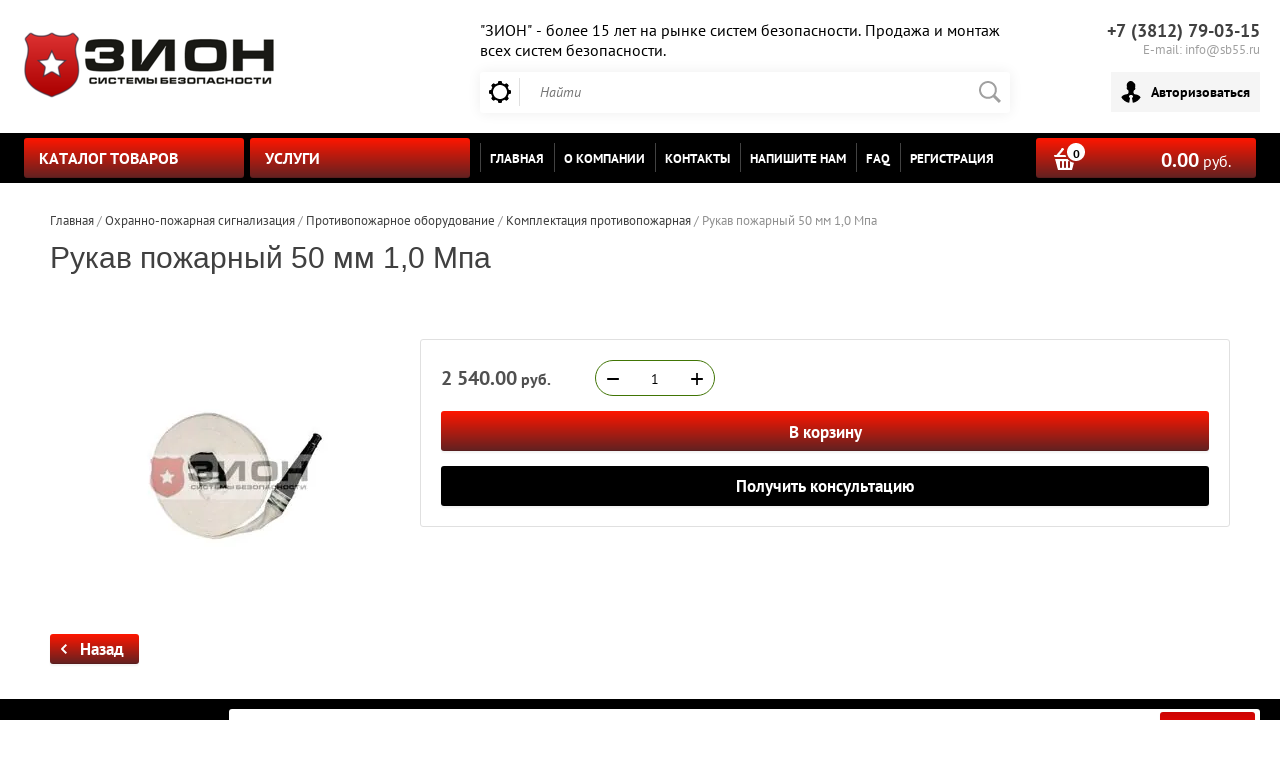

--- FILE ---
content_type: text/html; charset=utf-8
request_url: https://sb55.ru/rukav-pozharnyy-50-mm-1-0-mpa
body_size: 15988
content:

	<!doctype html><html lang="ru"><head><meta charset="utf-8"><meta name="robots" content="all"/><title>Купить рукав пожарный 50 мм 1,0 Мпа по самой низкой цене в магазине ЗИОН</title><meta name="description" content="Купить рукав пожарный 50 мм 1,0 Мпа по самой низкой цене в магазине ЗИОН. В нашем каталоге Вы можете найти цену и характеристики на рукав пожарный 50 мм 1,0 Мпа"><meta name="keywords" content="Рукав пожарный 50 мм 1,0 Мпа"><meta name="SKYPE_TOOLBAR" content="SKYPE_TOOLBAR_PARSER_COMPATIBLE"><meta name="viewport" content="width=device-width, initial-scale=1.0, maximum-scale=1.0, user-scalable=no"><meta name="format-detection" content="telephone=no"><meta http-equiv="x-rim-auto-match" content="none"><script src="/g/libs/jquery/1.10.2/jquery.min.js"></script>	<link rel="stylesheet" href="/g/css/styles_articles_tpl.css">
<meta name="yandex-verification" content="93b74d86980e30f6" />
<meta name="yandex-verification" content="24736eb7d329108e" />
<meta name="mailru-domain" content="WwNT4Ajl0KpsMVAr" />
<meta name="google-site-verification" content="H9zNnI0_1iQRgxHtkbNItvLUmoYAUp1Lcd1239wQm48" />
<meta name='wmail-verification' content='10efd828f700976ff8cf8541de338281' />
<meta name="cmsmagazine" content="86368d8963b4f0f96b434aafa426cd49" />

            <!-- 46b9544ffa2e5e73c3c971fe2ede35a5 -->
            <script src='/shared/s3/js/lang/ru.js'></script>
            <script src='/shared/s3/js/common.min.js'></script>
        <link rel='stylesheet' type='text/css' href='/shared/s3/css/calendar.css' /><link rel='stylesheet' type='text/css' href='/shared/highslide-4.1.13/highslide.min.css'/>
<script type='text/javascript' src='/shared/highslide-4.1.13/highslide-full.packed.js'></script>
<script type='text/javascript'>
hs.graphicsDir = '/shared/highslide-4.1.13/graphics/';
hs.outlineType = null;
hs.showCredits = false;
hs.lang={cssDirection:'ltr',loadingText:'Загрузка...',loadingTitle:'Кликните чтобы отменить',focusTitle:'Нажмите чтобы перенести вперёд',fullExpandTitle:'Увеличить',fullExpandText:'Полноэкранный',previousText:'Предыдущий',previousTitle:'Назад (стрелка влево)',nextText:'Далее',nextTitle:'Далее (стрелка вправо)',moveTitle:'Передвинуть',moveText:'Передвинуть',closeText:'Закрыть',closeTitle:'Закрыть (Esc)',resizeTitle:'Восстановить размер',playText:'Слайд-шоу',playTitle:'Слайд-шоу (пробел)',pauseText:'Пауза',pauseTitle:'Приостановить слайд-шоу (пробел)',number:'Изображение %1/%2',restoreTitle:'Нажмите чтобы посмотреть картинку, используйте мышь для перетаскивания. Используйте клавиши вперёд и назад'};</script>
<link rel="icon" href="/favicon.ico" type="image/x-icon">

<link rel='stylesheet' type='text/css' href='/t/images/__csspatch/2/patch.css'/>

<!--s3_require-->
<link rel="stylesheet" href="/g/basestyle/1.0.1/user/user.css" type="text/css"/>
<link rel="stylesheet" href="/g/basestyle/1.0.1/user/user.lightblue.css" type="text/css"/>
<script type="text/javascript" src="/g/basestyle/1.0.1/user/user.js" async></script>
<!--/s3_require-->
			
		
		
		
			<link rel="stylesheet" type="text/css" href="/g/shop2v2/default/css/theme.less.css">		
			<script type="text/javascript" src="/g/printme.js"></script>
		<script type="text/javascript" src="/g/shop2v2/default/js/tpl.js"></script>
		<script type="text/javascript" src="/g/shop2v2/default/js/baron.min.js"></script>
		
			<script type="text/javascript" src="/g/shop2v2/default/js/shop2.2.js"></script>
		
	<script type="text/javascript">shop2.init({"productRefs": [],"apiHash": {"getPromoProducts":"f38b367c13b674804c713e6ff46fc972","getSearchMatches":"872f74dee613a4ffc8ce2cd03afdf5ec","getFolderCustomFields":"5c1ac6f3e8486f8a6207f0016f1f0b6f","getProductListItem":"85147321a8ccb3db1a8dd90b1273bc2e","cartAddItem":"f1902f21773792531d032c37e86fd33f","cartRemoveItem":"d76ac6373f402025d6b8a09bcef86e3a","cartUpdate":"52fcf69a35e7e1d1c28c1eda7abee45f","cartRemoveCoupon":"57b7082eefbd63d5d8f3f5bbe518156d","cartAddCoupon":"858965768f847b6691bf61bb622ce2c5","deliveryCalc":"7437bb538f20d6043670809b06f45d44","printOrder":"3661cab757afaad9cd4ca8b1f49efaeb","cancelOrder":"4494a8c0a2a3ce395ff98ff7526b60e4","cancelOrderNotify":"e744643ea00e572354964ed57ff156a9","repeatOrder":"871e0174dcd3dead809f564016c0c7d1","paymentMethods":"7effa9f395f4e967f89c3a3fa749d484","compare":"8e62bfcfdb4e5d93a7b764c29d5a95b1"},"hash": null,"verId": 487638,"mode": "product","step": "","uri": "/shop","IMAGES_DIR": "/d/","my": {"list_picture_enlarge":true,"accessory":"\u0410\u043a\u0441\u0441\u0435\u0441\u0441\u0443\u0430\u0440\u044b","kit":"\u041d\u0430\u0431\u043e\u0440","recommend":"\u0420\u0435\u043a\u043e\u043c\u0435\u043d\u0434\u0443\u0435\u043c\u044b\u0435","similar":"\u041f\u043e\u0445\u043e\u0436\u0438\u0435","modification":"\u041c\u043e\u0434\u0438\u0444\u0438\u043a\u0430\u0446\u0438\u0438","unique_values":true,"pricelist_options_toggle":true,"special_alias":"\u0425\u0438\u0442 \u043f\u0440\u043e\u0434\u0430\u0436","preorder_alias":"\u041f\u043e\u0434 \u0437\u0430\u043a\u0430\u0437","search_range_max":"500000"},"shop2_cart_order_payments": 1,"cf_margin_price_enabled": 0,"maps_yandex_key":"","maps_google_key":""});</script>
<style type="text/css">.product-item-thumb {width: 200px;}.product-item-thumb .product-image, .product-item-simple .product-image {height: 200px;width: 200px;}.product-item-thumb .product-amount .amount-title {width: 104px;}.product-item-thumb .product-price {width: 150px;}.shop2-product .product-side-l {width: 276px;}.shop2-product .product-image {height: 276px;width: 276px;}.shop2-product .product-thumbnails li {width: 82px;height: 82px;}</style>
 <link rel="stylesheet" href="/t/v1465/images/theme1/theme.scss.css"><link rel="stylesheet" href="/t/v1465/images/dop_styles.scss.css"><!--[if lt IE 10]><script src="/g/libs/ie9-svg-gradient/0.0.1/ie9-svg-gradient.min.js"></script><script src="/g/libs/jquery-placeholder/2.0.7/jquery.placeholder.min.js"></script><script src="/g/libs/jquery-textshadow/0.0.1/jquery.textshadow.min.js"></script><script src="/g/s3/misc/ie/0.0.1/ie.js"></script><![endif]--><!--[if lt IE 9]><script src="/g/libs/html5shiv/html5.js"></script><![endif]--><script src="/g/libs/jquery-slick/1.9.0/slick.min.js"></script><link rel="stylesheet" href="/g/libs/jquery-slick/1.9.0/slick.css"><script src="/t/v1465/images/site.addons.js"></script><link rel="stylesheet" href="/t/v1465/images/site.addons.scss.css"><script src="/t/v1465/images/site.addons2.js"></script><link rel="stylesheet" href="/t/v1465/images/site.addons2.scss.css"><link rel="stylesheet" href="/t/v1465/images/site.shop.scss.css"></head><body class="sand"><div class="site-wrapper2"><div class="site-wrapper"><div class="user-block-wr"><div class="block-user">
	<div class="close-btn"></div>
	<div class="block-title">Мой кабинет</div>
	<div class="block-body">
					<form method="post" action="/user">
				<input type="hidden" name="mode" value="login">
				<div class="field name">
					<label class="field-title" for="login">Логин или e-mail:</label>
					<label class="input"><input type="text" name="login" id="login" tabindex="1" value=""></label>
				</div>
				<div class="field password clear-self">
					<label class="field-title" for="password">Пароль:</label>
					<label class="input"><input type="password" name="password" id="password" tabindex="2" value=""></label>
				</div>
				<button type="submit" class="btn-variant1">Войти</button>
				<div class="field links clear-self">
					<p class="forgot">
						<a href="/user/forgot_password">Забыли пароль?</a> : (
					</p>
					<p class="register">
						<a href="/user/register">Регистрация</a> : )
					</p>
				</div>
			<re-captcha data-captcha="recaptcha"
     data-name="captcha"
     data-sitekey="6LcYvrMcAAAAAKyGWWuW4bP1De41Cn7t3mIjHyNN"
     data-lang="ru"
     data-rsize="invisible"
     data-type="image"
     data-theme="light"></re-captcha></form>
			</div>
</div></div><div class="top-line-wr displayNone"><div class="top-line-in"><div class="top-block-menu-wr"><div class="top-block-menu-btn"><span></span></div><div class="top-block-in"><nav class="menu-top-wrap"><ul class="menu-top"><li style="display: none;"><a href="/nashi-uslugi-6" >НАШИ УСЛУГИ</a><ul class="level-2"><li><a href="https://sb55.ru/ustanovka-videonablyudeniya" >Видеонаблюдение</a><ul class="level-3"><li><a href="https://sb55.ru/ustanovka-videonablyudeniya" >Установка видеонаблюдения</a></li><li><a href="https://sb55.ru/obsluzhivaniye-videonablyudeniya" >Обслуживание видеонаблюдения</a></li></ul></li><li><a href="https://sb55.ru/ustanovka-pozharnoy-signalizatsii" >Пожарная сигнализация</a><ul class="level-3"><li><a href="https://sb55.ru/ustanovka-pozharnoy-signalizatsii" >Установка пожарной сигнализации</a></li><li><a href="https://sb55.ru/obsluzhivaniye-pozharnoy-signalizatsii" >Обслуживание пожарной сигнализации</a></li><li><a href="https://sb55.ru/proyektirovaniye-pozharnoy-signalizatsii" >Проектирование АПС и СОУЭ</a></li></ul></li><li><a href="https://sb55.ru/ustanovka-turniketov" >Установка турникетов</a></li><li><a href="https://sb55.ru/ustanovka-shlagbaumov" >Установка шлагбаумов</a></li><li><a href="https://sb55.ru/ustanovka-domofona" >Установка домофона</a></li></ul></li><li class="opened active"><a href="/" >Главная</a></li><li><a href="/o-kompanii" >О компании</a></li><li><a href="/kontakty" >Контакты</a></li><li><a href="/napishite-nam" >Напишите нам</a></li><li><a href="/faq" >FAQ</a></li><li><a href="/user" >Регистрация</a></li></ul></nav></div></div></div></div><header role="banner" class="site-header"><div class="header-in"><div class="company-block"><a class="comapany-logo" href="http://sb55.ru"  title="На главную страницу"><img src=/thumb/2/gljKyw8aghcJa41hMTjXUA/262r82/d/logotip.png alt="/"></a><div class="comapany-name-wr"><div class="comapany-name"></div></div></div><div class="header-right"><div class="company-contacts clear-self"><div class="top-phone-wr"><div class="top-phone"><div><a href="tel:+7 (3812) 79-03-15">+7 (3812) 79-03-15</a></div></div><div class="work-time">E-mail: info@sb55.ru</div></div><div class="header-edit-block-wr"><div class="header-edit-block--in"><p><span style="font-size: 12pt;">&quot;ЗИОН&quot; - более 15 лет на рынке систем безопасности. Продажа и монтаж всех систем безопасности.</span></p></div></div></div><div class="header-right-bot clear-self"><div class="search-block-wr"><div class="search-block-wr-btn"></div><div class="search-block">	
    
<div class="search-online-store">
	<div class="block-title"></div>

	<div class="block-body">
		<form class="dropdown" action="/shop/search" enctype="multipart/form-data">
			<input type="hidden" name="sort_by" value="">
			
			            <div class="row search_price range_slider_wrapper">
                <div class="row-title">Цена</div>
                <div class="range-title clear-self">
                    <div class="range-title-left">от</div>
                    <div class="range-title-right">до</div>
                </div>
                <div class="input_range_slider"></div>
                <div class="price_range clear-self">
                    <input name="s[price][min]" type="text" size="5" class="small low" value="0" />
                    <input name="s[price][max]" type="text" size="5" class="small hight" data-max="500000" data-step="0" value="500000" />
                </div>
            </div>
            
<!-- 							<div class="field dimension clear-self">
					<span class="field-title">Цена (руб.):</span><br>
					<label class="start">
						<span class="input"><input name="s[price][min]" placeholder="от" type="text" value=""></span>
					</label>
					<label class="end">
						<span class="input"><input name="s[price][max]" placeholder="до" type="text" value=""></span>
					</label>
				</div>
			 -->

							<div class="field text">
					<label class="field-title" for="s[name]">Название:</label><br>
					<label class="input"><input type="text" name="s[name]" id="s[name]" value=""></label>
				</div>
			
							<div class="field text">
					<label class="field-title" for="s[article">Артикул:</label><br>
					<label class="input"><input type="text" name="s[article]" id="s[article" value=""></label>
				</div>
			
							<div class="field text">
					<label class="field-title" for="search_text">Текст:</label><br>
					<label class="input"><input type="text" name="search_text" id="search_text"  value=""></label>
				</div>
						
							<div class="field select">
					<span class="field-title">Выберите категорию:</span><br>
					<select name="s[folder_id]" id="s[folder_id]">
						<option value="">Все</option>
																											                            <option value="168033809" >
	                                 Видеонаблюдение
	                            </option>
	                        														                            <option value="168034209" >
	                                &raquo; Камеры видеонаблюдения
	                            </option>
	                        														                            <option value="168037009" >
	                                &raquo; Видеорегистраторы
	                            </option>
	                        														                            <option value="168039409" >
	                                &raquo; Жесткие диски
	                            </option>
	                        														                            <option value="168058809" >
	                                &raquo; Коммутаторы
	                            </option>
	                        														                            <option value="168034009" >
	                                &raquo; Готовые комплекты систем видеонаблюдения
	                            </option>
	                        														                            <option value="168040009" >
	                                &raquo; Установка видеонаблюдения
	                            </option>
	                        														                            <option value="168039609" >
	                                 Охранно-пожарная сигнализация
	                            </option>
	                        														                            <option value="172968009" >
	                                &raquo; GSM-сигнализация
	                            </option>
	                        														                            <option value="172968209" >
	                                &raquo; Беспроводная пожарная сигнализация
	                            </option>
	                        														                            <option value="168045209" >
	                                &raquo; Противопожарное оборудование
	                            </option>
	                        														                            <option value="168045409" >
	                                &raquo;&raquo; Двери
	                            </option>
	                        														                            <option value="168045609" >
	                                &raquo;&raquo; Огнетушители
	                            </option>
	                        														                            <option value="168045809" >
	                                &raquo;&raquo; Шкафы пожарные
	                            </option>
	                        														                            <option value="168046009" >
	                                &raquo;&raquo; Пожарный инвентарь
	                            </option>
	                        														                            <option value="168718409" >
	                                &raquo;&raquo; Комплектация противопожарная
	                            </option>
	                        														                            <option value="168044009" >
	                                &raquo; Приборы контрольные
	                            </option>
	                        														                            <option value="168041609" >
	                                &raquo;&raquo; Пожарные приборы
	                            </option>
	                        														                            <option value="168044209" >
	                                &raquo;&raquo; Охранные приборы
	                            </option>
	                        														                            <option value="168041809" >
	                                &raquo;&raquo; Блоки индикации, клавиатуры, контроллеры
	                            </option>
	                        														                            <option value="168040409" >
	                                &raquo; Пожарные извещатели
	                            </option>
	                        														                            <option value="168040609" >
	                                &raquo;&raquo; Дымовые
	                            </option>
	                        														                            <option value="168040809" >
	                                &raquo;&raquo; Тепловые
	                            </option>
	                        														                            <option value="168041009" >
	                                &raquo;&raquo; Пламени
	                            </option>
	                        														                            <option value="168041209" >
	                                &raquo;&raquo; Ручные
	                            </option>
	                        														                            <option value="168041409" >
	                                &raquo;&raquo; Адресные
	                            </option>
	                        														                            <option value="168042009" >
	                                &raquo; Охранные извещатели
	                            </option>
	                        														                            <option value="168042209" >
	                                &raquo;&raquo; Магнитоконтактные
	                            </option>
	                        														                            <option value="168042409" >
	                                &raquo;&raquo; Движения (ИК)
	                            </option>
	                        														                            <option value="168042609" >
	                                &raquo;&raquo; Акустические
	                            </option>
	                        														                            <option value="168042809" >
	                                &raquo;&raquo; Радиоволновые
	                            </option>
	                        														                            <option value="168043009" >
	                                &raquo;&raquo; Комбинированные
	                            </option>
	                        														                            <option value="168061809" >
	                                &raquo;&raquo; Тревожные кнопки
	                            </option>
	                        														                            <option value="168062009" >
	                                &raquo;&raquo; Вибрационные
	                            </option>
	                        														                            <option value="168062209" >
	                                &raquo;&raquo; Адресные
	                            </option>
	                        														                            <option value="168043209" >
	                                &raquo; Оповещатели
	                            </option>
	                        														                            <option value="168043409" >
	                                &raquo;&raquo; Звуковые
	                            </option>
	                        														                            <option value="168043609" >
	                                &raquo;&raquo; Световые
	                            </option>
	                        														                            <option value="168043809" >
	                                &raquo;&raquo; Комбинированные
	                            </option>
	                        														                            <option value="168056209" >
	                                &raquo; Огнестойкий кабель
	                            </option>
	                        														                            <option value="168044409" >
	                                &raquo; Наши услуги
	                            </option>
	                        														                            <option value="168044609" >
	                                &raquo;&raquo; Монтаж пожарной сигнализации
	                            </option>
	                        														                            <option value="168044809" >
	                                &raquo;&raquo; Обслуживание сигнализации
	                            </option>
	                        														                            <option value="168045009" >
	                                &raquo;&raquo; Проектирование сигнализации
	                            </option>
	                        														                            <option value="168061409" >
	                                &raquo;&raquo; Монтаж охранной сигнализации
	                            </option>
	                        														                            <option value="168051209" >
	                                 Системы контроля доступа
	                            </option>
	                        														                            <option value="168051409" >
	                                &raquo; Учет рабочего времени
	                            </option>
	                        														                            <option value="168051609" >
	                                &raquo; Проход по картам
	                            </option>
	                        														                            <option value="168051809" >
	                                &raquo; Электрозамки
	                            </option>
	                        														                            <option value="168052009" >
	                                &raquo; Считыватели
	                            </option>
	                        														                            <option value="168052209" >
	                                &raquo; Кнопки выхода
	                            </option>
	                        														                            <option value="168052409" >
	                                &raquo; Дверные доводчики
	                            </option>
	                        														                            <option value="168052609" >
	                                &raquo; Контроллеры
	                            </option>
	                        														                            <option value="168052809" >
	                                &raquo; Ключи и карты
	                            </option>
	                        														                            <option value="168053009" >
	                                &raquo; Наши услуги
	                            </option>
	                        														                            <option value="168053209" >
	                                &raquo;&raquo; Установка электрозамков
	                            </option>
	                        														                            <option value="168053409" >
	                                &raquo;&raquo; Установка доводчиков
	                            </option>
	                        														                            <option value="168053609" >
	                                &raquo;&raquo; Установка СКУД
	                            </option>
	                        														                            <option value="272168609" >
	                                &raquo; Металлодетекторы
	                            </option>
	                        														                            <option value="168046209" >
	                                 Домофоны
	                            </option>
	                        														                            <option value="168046409" >
	                                &raquo; Видеодомофоны
	                            </option>
	                        														                            <option value="168046609" >
	                                &raquo; Аудиодомофоны
	                            </option>
	                        														                            <option value="168046809" >
	                                &raquo; Вызывные панели
	                            </option>
	                        														                            <option value="168047009" >
	                                &raquo; Ключи для домофонов
	                            </option>
	                        														                            <option value="168047209" >
	                                &raquo; Электрозамки
	                            </option>
	                        														                            <option value="168047409" >
	                                &raquo; Наши услуги
	                            </option>
	                        														                            <option value="168047609" >
	                                &raquo;&raquo; Установка домофона
	                            </option>
	                        														                            <option value="168047809" >
	                                &raquo;&raquo; Обслуживание домофона
	                            </option>
	                        														                            <option value="168048009" >
	                                 Турникеты
	                            </option>
	                        														                            <option value="168048209" >
	                                &raquo; Каталог турникетов
	                            </option>
	                        														                            <option value="168048409" >
	                                &raquo; Каталог калиток
	                            </option>
	                        														                            <option value="168048609" >
	                                &raquo; Каталог ограждений
	                            </option>
	                        														                            <option value="168049409" >
	                                &raquo; Установка турникетов
	                            </option>
	                        														                            <option value="168049609" >
	                                &raquo; Обслуживание турникетов
	                            </option>
	                        														                            <option value="168049809" >
	                                 Шлагбаумы
	                            </option>
	                        														                            <option value="168050009" >
	                                &raquo; Каталог шлагбаумов
	                            </option>
	                        														                            <option value="168050209" >
	                                &raquo; Стрелы для шлагбаумов
	                            </option>
	                        														                            <option value="168050409" >
	                                &raquo; Пульты для шлагбаумов и ворот
	                            </option>
	                        														                            <option value="168050609" >
	                                &raquo; Наши услуги
	                            </option>
	                        														                            <option value="168050809" >
	                                &raquo;&raquo; Установка шлагбаумов
	                            </option>
	                        														                            <option value="168051009" >
	                                &raquo;&raquo; Обслуживание шлагбаумов
	                            </option>
	                        											</select>
				</div>

				<div id="shop2_search_custom_fields"></div>
			
						
							<div class="field select">
					<span class="field-title">Производитель:</span><br>
					<select name="s[vendor_id]">
						<option value="">Все</option>          
	                    	                        <option value="15718009" >&quot;Электротехника и Автоматика&quot;</option>
	                    	                        <option value="44942309" >AccordTec</option>
	                    	                        <option value="17845609" >CARDDEX</option>
	                    	                        <option value="4988105" >HiWatch</option>
	                    	                        <option value="44941309" >IronLogic</option>
	                    	                        <option value="43302709" >OUBAO</option>
	                    	                        <option value="27250102" >PERCo</option>
	                    	                        <option value="15718209" >Polyvision</option>
	                    	                        <option value="31226102" >RUSGATE</option>
	                    	                        <option value="46695909" >SIGUR</option>
	                    	                        <option value="42841709" >SLINEX</option>
	                    	                        <option value="42500909" >Smartec</option>
	                    	                        <option value="40211109" >Space Technology</option>
	                    	                        <option value="26383509" >Tiandy</option>
	                    	                        <option value="23873809" >Блокпост</option>
	                    	                        <option value="4987505" >Болид</option>
	                    	                        <option value="42841109" >Даксис</option>
	                    	                        <option value="23877009" >Ира Инжиниринг</option>
	                    	                        <option value="26749102" >РОСТЕВРОСТРОЙ</option>
	                    	                        <option value="16495009" >Сибирский Арсенал</option>
	                    	                        <option value="46695709" >Эра новых технологий</option>
	                    					</select>
				</div>
						
											    <div class="field select">
				        <div class="field-title">Хит продаж:</div>
				            				            <select name="s[flags][56009]">
				            <option value="">Все</option>
				            <option value="1">да</option>
				            <option value="0">нет</option>
				        </select>
				    </div>
		    												    <div class="field select">
				        <div class="field-title">Новинка:</div>
				            				            <select name="s[flags][2]">
				            <option value="">Все</option>
				            <option value="1">да</option>
				            <option value="0">нет</option>
				        </select>
				    </div>
		    												    <div class="field select">
				        <div class="field-title">Спецпредложение:</div>
				            				            <select name="s[flags][1]">
				            <option value="">Все</option>
				            <option value="1">да</option>
				            <option value="0">нет</option>
				        </select>
				    </div>
		    				
							<div class="field select">
					<span class="field-title">Результатов на странице:</span>
					<select name="s[products_per_page]">
									            				            				            <option value="5">5</option>
			            				            				            <option value="20" selected="selected">20</option>
			            				            				            <option value="35">35</option>
			            				            				            <option value="50">50</option>
			            				            				            <option value="65">65</option>
			            				            				            <option value="80">80</option>
			            				            				            <option value="95">95</option>
			            					</select>
				</div>
			
			<div class="submit">
				<button type="submit" class="search-btn btn-variant1">Найти</button>
			</div>
		<re-captcha data-captcha="recaptcha"
     data-name="captcha"
     data-sitekey="6LcYvrMcAAAAAKyGWWuW4bP1De41Cn7t3mIjHyNN"
     data-lang="ru"
     data-rsize="invisible"
     data-type="image"
     data-theme="light"></re-captcha></form>
	</div>
</div><!-- Search Form --><form action="/search" method="get" class="site-search-form clear-self"><div class="close-btn"></div><input type="text" class="search-text" name="search" onBlur="this.placeholder=this.placeholder==''?'Найти':this.placeholder" onFocus="this.placeholder=this.placeholder=='Найти'?'':this.placeholder;" placeholder="Найти" /><input type="submit" class="search-but" value=""/><re-captcha data-captcha="recaptcha"
     data-name="captcha"
     data-sitekey="6LcYvrMcAAAAAKyGWWuW4bP1De41Cn7t3mIjHyNN"
     data-lang="ru"
     data-rsize="invisible"
     data-type="image"
     data-theme="light"></re-captcha></form></div></div><div class="user-block-btn">Авторизоваться</div></div></div></div></header> <!-- .site-header --><div class="folders-line-wr"><div class="folders-line-in clear-self"><div class="folder-block-wr"><div class="folder-btn btn-variant1">Каталог товаров</div><nav class="menu-kat-wrap desktop"><ul class="menu-kategor"><li><a  href="/videonablyudeniye"  class="has_sublayer"><span class="folder-ico "><img src=/thumb/2/gZQOc48lGDLilSGlut2L2Q/30r30/d/ikonka_512_videokamera_2.png alt="/"></span><span>Видеонаблюдение</span></a><ul><li><a  href="/kamery-videonablyudeniya"> Камеры видеонаблюдения</a></li><li><a  href="/videoregistratory"> Видеорегистраторы</a></li><li><a  href="/zhestkiy-disk-dlya-videonablyudeniya"> Жесткие диски</a></li><li><a  href="/kommutatory"> Коммутаторы</a></li><li><a  href="/gotovyye-komplekty-videonablyudeniya"> Готовые комплекты систем видеонаблюдения</a></li><li><a  href="/ustanovka-videonablyudeniya"> Установка видеонаблюдения</a></li></ul></li><li><a  href="/okhranno-pozharnaya-signalizatsiya"  class="has_sublayer"><span class="folder-ico "><img src=/thumb/2/wAXIro0xK6ZeZWQQKF7mrQ/30r30/d/ikonka_512_pozh_oborudovaniye.png alt="/"></span><span>Охранно-пожарная сигнализация</span></a><ul><li><a  href="/gsm-signalizatsiya"> GSM-сигнализация</a></li><li><a  href="/besprovodnaya-pozharnaya-signalizatsiya"> Беспроводная пожарная сигнализация</a></li><li><a  href="/protivopozharnoye-oborudovaniye"> Противопожарное оборудование</a><ul><li><a  href="/protivopozharnyye-dveri"> Двери</a></li><li><a  href="/ognetushiteli"> Огнетушители</a></li><li><a  href="/shkafy-pozharnyye"> Шкафы пожарные</a></li><li><a  href="/pozharnyy-inventar"> Пожарный инвентарь</a></li><li><a  href="/komplektatsiya-protivopozharnaya"> Комплектация противопожарная</a></li></ul></li><li><a  href="/pribory-kontrolnyye"> Приборы контрольные</a><ul><li><a  href="/pozharnyye-pribory"> Пожарные приборы</a></li><li><a  href="/okhrannyye-pribory"> Охранные приборы</a></li><li><a  href="/vspomogatelnyye-pribory"> Блоки индикации, клавиатуры, контроллеры</a></li></ul></li><li><a  href="/pozharnyye-izveshchateli"> Пожарные извещатели</a><ul><li><a  href="/dymovyye"> Дымовые</a></li><li><a  href="/teplovyye"> Тепловые</a></li><li><a  href="/plameni"> Пламени</a></li><li><a  href="/ruchnyye"> Ручные</a></li><li><a  href="/adresnyye"> Адресные</a></li></ul></li><li><a  href="/okhrannyye-izveshchateli"> Охранные извещатели</a><ul><li><a  href="/magnitokontaktnyye"> Магнитоконтактные</a></li><li><a  href="/datchik-dvizheniya"> Движения (ИК)</a></li><li><a  href="/akusticheskiye-datchiki"> Акустические</a></li><li><a  href="/radiovolnovyye-datchiki"> Радиоволновые</a></li><li><a  href="/kombinirovannyye-datchiki"> Комбинированные</a></li><li><a  href="/trevozhnyye-knopki"> Тревожные кнопки</a></li><li><a  href="/vibratsionnyye-izveshchateli"> Вибрационные</a></li><li><a  href="/adresnyye-okhrannyye-izveshchateli"> Адресные</a></li></ul></li><li><a  href="/opoveshchateli"> Оповещатели</a><ul><li><a  href="/zvukovyye-opoveshchateli"> Звуковые</a></li><li><a  href="/svetovyye-opoveshchateli"> Световые</a></li><li><a  href="/kombinirovannyye-opoveshchateli"> Комбинированные</a></li></ul></li><li><a  href="/kabel-dlya-signalizatsii"> Огнестойкий кабель</a></li><li><a  href="/nashi-uslugi-1"> Наши услуги</a><ul><li><a  href="/ustanovka-pozharnoy-signalizatsii"> Монтаж пожарной сигнализации</a></li><li><a  href="/obsluzhivaniye-pozharnoy-signalizatsii"> Обслуживание сигнализации</a></li><li><a  href="/proyektirovaniye-pozharnoy-signalizatsii"> Проектирование сигнализации</a></li><li><a  href="/montazh-okhrannoy-signalizatsii"> Монтаж охранной сигнализации</a></li></ul></li></ul></li><li><a  href="/sistemy-kontrolya-dostupa"  class="has_sublayer"><span class="folder-ico "><img src=/thumb/2/KgPezNx19Qv6Vp-8pAq89w/30r30/d/ikonka_512_skud_3.png alt="/"></span><span>Системы контроля доступа</span></a><ul><li><a  href="/uchet-rabochego-vremeni"> Учет рабочего времени</a></li><li><a  href="/prokhod-po-kartam"> Проход по картам</a></li><li><a  href="/elektrozamki-1"> Электрозамки</a></li><li><a  href="/schityvateli"> Считыватели</a></li><li><a  href="/knopki-vykhoda"> Кнопки выхода</a></li><li><a  href="/dvernyye-dovodchiki"> Дверные доводчики</a></li><li><a  href="/kontrollery"> Контроллеры</a></li><li><a  href="/klyuchi-i-karty"> Ключи и карты</a></li><li><a  href="/nashi-uslugi-5"> Наши услуги</a><ul><li><a  href="/ustanovka-elektrozamkov"> Установка электрозамков</a></li><li><a  href="/ustanovka-dovodchikov"> Установка доводчиков</a></li><li><a  href="/ustanovka-skud"> Установка СКУД</a></li></ul></li><li><a  href="/metallodetektory"> Металлодетекторы</a></li></ul></li><li><a  href="/domofony"  class="has_sublayer"><span class="folder-ico "><img src=/thumb/2/c6Dh5aUa-mkiJsNVRu3jrA/30r30/d/ikonka_512.png alt="/"></span><span>Домофоны</span></a><ul><li><a  href="/videodomofony"> Видеодомофоны</a></li><li><a  href="/audiodomofony"> Аудиодомофоны</a></li><li><a  href="/vyzyvnyye-paneli"> Вызывные панели</a></li><li><a  href="/klyuchi-dlya-domofonov"> Ключи для домофонов</a></li><li><a  href="/elektrozamki"> Электрозамки</a></li><li><a  href="/nashi-uslugi-2"> Наши услуги</a><ul><li><a  href="/ustanovka-domofona"> Установка домофона</a></li><li><a  href="/obsluzhivaniye-domofona"> Обслуживание домофона</a></li></ul></li></ul></li><li><a  href="/turnikety"  class="has_sublayer"><span class="folder-ico "><img src=/thumb/2/MPUzDevOTOYY1mU7TbvMiw/30r30/d/ikonka_512_turniket.png alt="/"></span><span>Турникеты</span></a><ul><li><a  href="/katalog-turniketov"> Каталог турникетов</a></li><li><a  href="/katalog-kalitok"> Каталог калиток</a></li><li><a  href="/katalog-ograzhdeniy"> Каталог ограждений</a></li><li><a  href="/ustanovka-turniketov"> Установка турникетов</a></li><li><a  href="/obsluzhivaniye-turniketov"> Обслуживание турникетов</a></li></ul></li><li><a  href="/shlagbaumy"  class="has_sublayer"><span class="folder-ico "><img src=/thumb/2/aa-DlOEuqvaqIJ4Yfla4oA/30r30/d/ikonka_512_shlagbaum.png alt="/"></span><span>Шлагбаумы</span></a><ul><li><a  href="/katalog-shlagbaumov"> Каталог шлагбаумов</a></li><li><a  href="/strely-dlya-shlagbaumov"> Стрелы для шлагбаумов</a></li><li><a  href="/pulty-dlya-shlagbaumov"> Пульты для шлагбаумов и ворот</a></li><li><a  href="/nashi-uslugi-4"> Наши услуги</a><ul><li><a  href="/ustanovka-shlagbaumov"> Установка шлагбаумов</a></li><li><a  href="/obsluzhivaniye-shlagbaumov"> Обслуживание шлагбаумов</a></li></ul></li></ul></li></ul></ul></nav></div><div class="folder-block-wr2"><div class="folder-btn2 btn-variant1">Услуги</div><nav class="menu-kat-wrap2 desktop"><ul class="menu-kategor2"><li><a href="https://sb55.ru/ustanovka-videonablyudeniya"  class="has_sublayer">Видеонаблюдение</a><ul class="level-3"><li><a href="https://sb55.ru/ustanovka-videonablyudeniya" >Установка видеонаблюдения</a></li><li><a href="https://sb55.ru/obsluzhivaniye-videonablyudeniya" >Обслуживание видеонаблюдения</a></li></ul></li><li><a href="https://sb55.ru/ustanovka-pozharnoy-signalizatsii"  class="has_sublayer">Пожарная сигнализация</a><ul class="level-3"><li><a href="https://sb55.ru/ustanovka-pozharnoy-signalizatsii" >Установка пожарной сигнализации</a></li><li><a href="https://sb55.ru/obsluzhivaniye-pozharnoy-signalizatsii" >Обслуживание пожарной сигнализации</a></li><li><a href="https://sb55.ru/proyektirovaniye-pozharnoy-signalizatsii" >Проектирование АПС и СОУЭ</a></li></ul></li><li><a href="https://sb55.ru/ustanovka-turniketov" >Установка турникетов</a></li><li><a href="https://sb55.ru/ustanovka-shlagbaumov" >Установка шлагбаумов</a></li><li><a href="https://sb55.ru/ustanovka-domofona" >Установка домофона</a></li></ul></nav></div><nav class="menu-top-wrap"><ul class="menu-top"><li style="display: none;"><a href="/nashi-uslugi-6" >НАШИ УСЛУГИ</a><ul class="level-2"><li><a href="https://sb55.ru/ustanovka-videonablyudeniya" >Видеонаблюдение</a><ul class="level-3"><li><a href="https://sb55.ru/ustanovka-videonablyudeniya" >Установка видеонаблюдения</a></li><li><a href="https://sb55.ru/obsluzhivaniye-videonablyudeniya" >Обслуживание видеонаблюдения</a></li></ul></li><li><a href="https://sb55.ru/ustanovka-pozharnoy-signalizatsii" >Пожарная сигнализация</a><ul class="level-3"><li><a href="https://sb55.ru/ustanovka-pozharnoy-signalizatsii" >Установка пожарной сигнализации</a></li><li><a href="https://sb55.ru/obsluzhivaniye-pozharnoy-signalizatsii" >Обслуживание пожарной сигнализации</a></li><li><a href="https://sb55.ru/proyektirovaniye-pozharnoy-signalizatsii" >Проектирование АПС и СОУЭ</a></li></ul></li><li><a href="https://sb55.ru/ustanovka-turniketov" >Установка турникетов</a></li><li><a href="https://sb55.ru/ustanovka-shlagbaumov" >Установка шлагбаумов</a></li><li><a href="https://sb55.ru/ustanovka-domofona" >Установка домофона</a></li></ul></li><li class="opened active"><a href="/" >Главная</a></li><li><a href="/o-kompanii" >О компании</a></li><li><a href="/kontakty" >Контакты</a></li><li><a href="/napishite-nam" >Напишите нам</a></li><li><a href="/faq" >FAQ</a></li><li><a href="/user" >Регистрация</a></li></ul></nav><div id="shop2-cart-preview" class="cart-block-wr">
	<a href="/shop/cart" class="cart-block btn-variant1">
		<div class="cart-total-amount">
			<span>0</span>
		</div>
		<div class="cart-total-sum"><strong>0.00</strong> руб.</div>
	</a>
</div></div></div><div class="folder-mobile-wr"><div class="left-nav-inner mobile"><div class="left-categor-title">Каталог товаров</div><div class="waSlideCateg-nav"><ul class="left-categor"><li class="sublevel i-am-menu-item"><a class="has_sublayer" href="/videonablyudeniye"><span class="folder-ico "><img src=/thumb/2/gZQOc48lGDLilSGlut2L2Q/30r30/d/ikonka_512_videokamera_2.png alt="/"></span><span>Видеонаблюдение</span></a><ul><li class="parent-item"><a href="/videonablyudeniye">Видеонаблюдение</a> <span class="close-menu"></span></li><li ><a href="/kamery-videonablyudeniya">Камеры видеонаблюдения</a></li><li ><a href="/videoregistratory">Видеорегистраторы</a></li><li ><a href="/zhestkiy-disk-dlya-videonablyudeniya">Жесткие диски</a></li><li ><a href="/kommutatory">Коммутаторы</a></li><li ><a href="/gotovyye-komplekty-videonablyudeniya">Готовые комплекты систем видеонаблюдения</a></li><li ><a href="/ustanovka-videonablyudeniya">Установка видеонаблюдения</a></li></ul></li><li class="sublevel i-am-menu-item"><a class="has_sublayer" href="/okhranno-pozharnaya-signalizatsiya"><span class="folder-ico "><img src=/thumb/2/wAXIro0xK6ZeZWQQKF7mrQ/30r30/d/ikonka_512_pozh_oborudovaniye.png alt="/"></span><span>Охранно-пожарная сигнализация</span></a><ul><li class="parent-item"><a href="/okhranno-pozharnaya-signalizatsiya">Охранно-пожарная сигнализация</a> <span class="close-menu"></span></li><li ><a href="/gsm-signalizatsiya">GSM-сигнализация</a></li><li ><a href="/besprovodnaya-pozharnaya-signalizatsiya">Беспроводная пожарная сигнализация</a></li><li class="sublevel i-am-menu-item"><a class="has_sublayer" href="/protivopozharnoye-oborudovaniye">Противопожарное оборудование</a><ul><li class="parent-item"><a href="/protivopozharnoye-oborudovaniye">Противопожарное оборудование</a> <span class="close-menu"></span></li><li ><a href="/protivopozharnyye-dveri">Двери</a></li><li ><a href="/ognetushiteli">Огнетушители</a></li><li ><a href="/shkafy-pozharnyye">Шкафы пожарные</a></li><li ><a href="/pozharnyy-inventar">Пожарный инвентарь</a></li><li ><a href="/komplektatsiya-protivopozharnaya">Комплектация противопожарная</a></li></ul></li><li class="sublevel i-am-menu-item"><a class="has_sublayer" href="/pribory-kontrolnyye">Приборы контрольные</a><ul><li class="parent-item"><a href="/pribory-kontrolnyye">Приборы контрольные</a> <span class="close-menu"></span></li><li ><a href="/pozharnyye-pribory">Пожарные приборы</a></li><li ><a href="/okhrannyye-pribory">Охранные приборы</a></li><li ><a href="/vspomogatelnyye-pribory">Блоки индикации, клавиатуры, контроллеры</a></li></ul></li><li class="sublevel i-am-menu-item"><a class="has_sublayer" href="/pozharnyye-izveshchateli">Пожарные извещатели</a><ul><li class="parent-item"><a href="/pozharnyye-izveshchateli">Пожарные извещатели</a> <span class="close-menu"></span></li><li ><a href="/dymovyye">Дымовые</a></li><li ><a href="/teplovyye">Тепловые</a></li><li ><a href="/plameni">Пламени</a></li><li ><a href="/ruchnyye">Ручные</a></li><li ><a href="/adresnyye">Адресные</a></li></ul></li><li class="sublevel i-am-menu-item"><a class="has_sublayer" href="/okhrannyye-izveshchateli">Охранные извещатели</a><ul><li class="parent-item"><a href="/okhrannyye-izveshchateli">Охранные извещатели</a> <span class="close-menu"></span></li><li ><a href="/magnitokontaktnyye">Магнитоконтактные</a></li><li ><a href="/datchik-dvizheniya">Движения (ИК)</a></li><li ><a href="/akusticheskiye-datchiki">Акустические</a></li><li ><a href="/radiovolnovyye-datchiki">Радиоволновые</a></li><li ><a href="/kombinirovannyye-datchiki">Комбинированные</a></li><li ><a href="/trevozhnyye-knopki">Тревожные кнопки</a></li><li ><a href="/vibratsionnyye-izveshchateli">Вибрационные</a></li><li ><a href="/adresnyye-okhrannyye-izveshchateli">Адресные</a></li></ul></li><li class="sublevel i-am-menu-item"><a class="has_sublayer" href="/opoveshchateli">Оповещатели</a><ul><li class="parent-item"><a href="/opoveshchateli">Оповещатели</a> <span class="close-menu"></span></li><li ><a href="/zvukovyye-opoveshchateli">Звуковые</a></li><li ><a href="/svetovyye-opoveshchateli">Световые</a></li><li ><a href="/kombinirovannyye-opoveshchateli">Комбинированные</a></li></ul></li><li ><a href="/kabel-dlya-signalizatsii">Огнестойкий кабель</a></li><li class="sublevel i-am-menu-item"><a class="has_sublayer" href="/nashi-uslugi-1">Наши услуги</a><ul><li class="parent-item"><a href="/nashi-uslugi-1">Наши услуги</a> <span class="close-menu"></span></li><li ><a href="/ustanovka-pozharnoy-signalizatsii">Монтаж пожарной сигнализации</a></li><li ><a href="/obsluzhivaniye-pozharnoy-signalizatsii">Обслуживание сигнализации</a></li><li ><a href="/proyektirovaniye-pozharnoy-signalizatsii">Проектирование сигнализации</a></li><li ><a href="/montazh-okhrannoy-signalizatsii">Монтаж охранной сигнализации</a></li></ul></li></ul></li><li class="sublevel i-am-menu-item"><a class="has_sublayer" href="/sistemy-kontrolya-dostupa"><span class="folder-ico "><img src=/thumb/2/KgPezNx19Qv6Vp-8pAq89w/30r30/d/ikonka_512_skud_3.png alt="/"></span><span>Системы контроля доступа</span></a><ul><li class="parent-item"><a href="/sistemy-kontrolya-dostupa">Системы контроля доступа</a> <span class="close-menu"></span></li><li ><a href="/uchet-rabochego-vremeni">Учет рабочего времени</a></li><li ><a href="/prokhod-po-kartam">Проход по картам</a></li><li ><a href="/elektrozamki-1">Электрозамки</a></li><li ><a href="/schityvateli">Считыватели</a></li><li ><a href="/knopki-vykhoda">Кнопки выхода</a></li><li ><a href="/dvernyye-dovodchiki">Дверные доводчики</a></li><li ><a href="/kontrollery">Контроллеры</a></li><li ><a href="/klyuchi-i-karty">Ключи и карты</a></li><li class="sublevel i-am-menu-item"><a class="has_sublayer" href="/nashi-uslugi-5">Наши услуги</a><ul><li class="parent-item"><a href="/nashi-uslugi-5">Наши услуги</a> <span class="close-menu"></span></li><li ><a href="/ustanovka-elektrozamkov">Установка электрозамков</a></li><li ><a href="/ustanovka-dovodchikov">Установка доводчиков</a></li><li ><a href="/ustanovka-skud">Установка СКУД</a></li></ul></li><li ><a href="/metallodetektory">Металлодетекторы</a></li></ul></li><li class="sublevel i-am-menu-item"><a class="has_sublayer" href="/domofony"><span class="folder-ico "><img src=/thumb/2/c6Dh5aUa-mkiJsNVRu3jrA/30r30/d/ikonka_512.png alt="/"></span><span>Домофоны</span></a><ul><li class="parent-item"><a href="/domofony">Домофоны</a> <span class="close-menu"></span></li><li ><a href="/videodomofony">Видеодомофоны</a></li><li ><a href="/audiodomofony">Аудиодомофоны</a></li><li ><a href="/vyzyvnyye-paneli">Вызывные панели</a></li><li ><a href="/klyuchi-dlya-domofonov">Ключи для домофонов</a></li><li ><a href="/elektrozamki">Электрозамки</a></li><li class="sublevel i-am-menu-item"><a class="has_sublayer" href="/nashi-uslugi-2">Наши услуги</a><ul><li class="parent-item"><a href="/nashi-uslugi-2">Наши услуги</a> <span class="close-menu"></span></li><li ><a href="/ustanovka-domofona">Установка домофона</a></li><li ><a href="/obsluzhivaniye-domofona">Обслуживание домофона</a></li></ul></li></ul></li><li class="sublevel i-am-menu-item"><a class="has_sublayer" href="/turnikety"><span class="folder-ico "><img src=/thumb/2/MPUzDevOTOYY1mU7TbvMiw/30r30/d/ikonka_512_turniket.png alt="/"></span><span>Турникеты</span></a><ul><li class="parent-item"><a href="/turnikety">Турникеты</a> <span class="close-menu"></span></li><li ><a href="/katalog-turniketov">Каталог турникетов</a></li><li ><a href="/katalog-kalitok">Каталог калиток</a></li><li ><a href="/katalog-ograzhdeniy">Каталог ограждений</a></li><li ><a href="/ustanovka-turniketov">Установка турникетов</a></li><li ><a href="/obsluzhivaniye-turniketov">Обслуживание турникетов</a></li></ul></li><li class="sublevel i-am-menu-item"><a class="has_sublayer" href="/shlagbaumy"><span class="folder-ico "><img src=/thumb/2/aa-DlOEuqvaqIJ4Yfla4oA/30r30/d/ikonka_512_shlagbaum.png alt="/"></span><span>Шлагбаумы</span></a><ul><li class="parent-item"><a href="/shlagbaumy">Шлагбаумы</a> <span class="close-menu"></span></li><li class="sublevel i-am-menu-item"><a class="has_sublayer" href="/katalog-shlagbaumov">Каталог шлагбаумов</a></li><li ><a href="/strely-dlya-shlagbaumov">Стрелы для шлагбаумов</a></li><li ><a href="/pulty-dlya-shlagbaumov">Пульты для шлагбаумов и ворот</a></li><li class="sublevel i-am-menu-item"><a class="has_sublayer" href="/nashi-uslugi-4">Наши услуги</a><ul><li class="parent-item"><a href="/nashi-uslugi-4">Наши услуги</a> <span class="close-menu"></span></li><li ><a href="/ustanovka-shlagbaumov">Установка шлагбаумов</a></li><li ><a href="/obsluzhivaniye-shlagbaumov">Обслуживание шлагбаумов</a></li></ul></li></ul></li></ul></div></div></div><div class="folder-mobile-wr2"><div class="left-nav-inner mobile"><div class="left-categor-title2">Услуги</div><div class="waSlideCateg-nav2"><ul class="left-categor"><li class="sublevel"><a href="https://sb55.ru/ustanovka-videonablyudeniya"  class="has_sublayer">Видеонаблюдение</a><ul class="level-3"><li><a href="https://sb55.ru/ustanovka-videonablyudeniya" >Установка видеонаблюдения</a></li><li><a href="https://sb55.ru/obsluzhivaniye-videonablyudeniya" >Обслуживание видеонаблюдения</a></li></ul></li><li class="sublevel"><a href="https://sb55.ru/ustanovka-pozharnoy-signalizatsii"  class="has_sublayer">Пожарная сигнализация</a><ul class="level-3"><li><a href="https://sb55.ru/ustanovka-pozharnoy-signalizatsii" >Установка пожарной сигнализации</a></li><li><a href="https://sb55.ru/obsluzhivaniye-pozharnoy-signalizatsii" >Обслуживание пожарной сигнализации</a></li><li><a href="https://sb55.ru/proyektirovaniye-pozharnoy-signalizatsii" >Проектирование АПС и СОУЭ</a></li></ul></li><li><a href="https://sb55.ru/ustanovka-turniketov" >Установка турникетов</a></li><li><a href="https://sb55.ru/ustanovka-shlagbaumov" >Установка шлагбаумов</a></li><li><a href="https://sb55.ru/ustanovka-domofona" >Установка домофона</a></li></ul></div></div></div><div class="site-container"><aside role="complementary" class="site-sidebar right site-sidebar-slider"></aside> <!-- .site-sidebar.right --><main role="main" class="site-main"><div class="site-main__inner " style="margin-left: 0; padding-left: 0; "><div class="path-wrapper"><div itemscope="" itemtype="http://schema.org/BreadcrumbList" class="site-path"><span itemscope="" itemprop="itemListElement" itemtype="http://schema.org/ListItem"><a itemprop="item" href="/"><span itemprop="name"><span>Главная</span></span><meta itemprop="position" content="1"></a></span> / <span itemscope="" itemprop="itemListElement" itemtype="http://schema.org/ListItem"><a itemprop="item" href="/okhranno-pozharnaya-signalizatsiya"><span itemprop="name"><span>Охранно-пожарная сигнализация</span></span><meta itemprop="position" content="2"></a></span> / <span itemscope="" itemprop="itemListElement" itemtype="http://schema.org/ListItem"><a itemprop="item" href="/protivopozharnoye-oborudovaniye"><span itemprop="name"><span>Противопожарное оборудование</span></span><meta itemprop="position" content="3"></a></span> / <span itemscope="" itemprop="itemListElement" itemtype="http://schema.org/ListItem"><a itemprop="item" href="/komplektatsiya-protivopozharnaya"><span itemprop="name"><span>Комплектация противопожарная</span></span><meta itemprop="position" content="4"></a></span> / <span>Рукав пожарный 50 мм 1,0 Мпа</span></div></div><h1>Рукав пожарный 50 мм 1,0 Мпа</h1>
					
										<link rel="stylesheet" href="/t/v1465/images/k72.css" />
					<div class="shop-categor-list">
						<br clear="all">					</div>
										<link rel="stylesheet" href="/t/v1465/images/opn_styles.scss.css">
					
	<div class="shop2-cookies-disabled shop2-warning hide"></div>
	
	
	
		
							
			
							
			
							
			
		
					<div class="shop2-product-mode-wr">
	<form 
		method="post" 
		action="/shop?mode=cart&amp;action=add" 
		accept-charset="utf-8"
		class="product-shop2 clear-self">

		<input type="hidden" name="kind_id" value="2021590809"/>
		<input type="hidden" name="product_id" value="1724268609"/>
		<input type="hidden" name="meta" value='null'/>
		
		<div class="product-l-side-wr">
			<div class="product-l-side">
	            				<div class="product-image" title="Рукав пожарный 50 мм 1,0 Мпа">
						               <a href="/d/rukav-pozharnyy-50-mm-16-mpa-s-gr-50.jpg" onclick="return hs.expand(this, {slideshowGroup: 'gr1'})">
	                  <img src="/thumb/2/lgTGu8qp28YXFPv-w-i14w/276r276/d/rukav-pozharnyy-50-mm-16-mpa-s-gr-50.jpg" alt="Рукав пожарный 50 мм 1,0 Мпа" title="Рукав пожарный 50 мм 1,0 Мпа в магазине ЗИОН"/>
	                </a>
	                	                		                            </div>
			</div>
		</div>
		<div class="product-r-side">
			<div class="product-r-side-in">		
				
				<div class="details-product">
		            
					
 
		
	
					<div class="view-all-param displayNone" data-show="Посмотреть все параметры" data-hide="Свернуть">Посмотреть все параметры</div>
				</div>
									<div class="add-form">
						<div class="price-product">
								<div class="price-current">
		<strong>2&nbsp;540.00</strong> руб.			</div>
								
						</div>
						
						
				
	<div class="product-amount">
					<div class="amount-title">Количество:</div>
							<div class="shop2-product-amount">
				<button type="button" class="amount-minus">&#8722;</button><input type="text" name="amount" data-kind="2021590809"  data-min="1" data-multiplicity="" maxlength="4" value="1" /><button type="button" class="amount-plus">&#43;</button>
			</div>
						</div>

					</div>
					<div class="product-btn">
						
			<button class="shop2-product-btn btn-variant2 type-3 buy" type="submit">
			<span>В корзину</span>
		</button>
	

<input type="hidden" value="Рукав пожарный 50 мм 1,0 Мпа" name="product_name" />
<input type="hidden" value="https://sb55.ru/rukav-pozharnyy-50-mm-1-0-mpa" name="product_link" />
								                <div class="buy-one-click"><a class="shop2-btn" href="#"><span>Получить консультацию</span></a></div>
		                					</div>
					
							</div>
					</div>
	<re-captcha data-captcha="recaptcha"
     data-name="captcha"
     data-sitekey="6LcYvrMcAAAAAKyGWWuW4bP1De41Cn7t3mIjHyNN"
     data-lang="ru"
     data-rsize="invisible"
     data-type="image"
     data-theme="light"></re-captcha></form><!-- Product -->
		



</div>
<div class="collection-wrap">
		
</div>
<div class="buy-one-click-form-wr">
	<div class="buy-one-click-form-in">
        <div class="close-btn"></div><div class="tpl-anketa" data-api-url="/-/x-api/v1/public/?method=form/postform&param[form_id]=4137609&param[tpl]=db:form.minimal.tpl" data-api-type="form">
	<div class="title">Получить консультацию</div>				<form method="post" action="/">
		<input type="hidden" name="form_id" value="db:form.minimal.tpl">
		<input type="hidden" name="tpl" value="db:form.minimal.tpl">
		<input type="hidden" name="placeholdered_fields" value="">
									        <div class="tpl-field type-text">
	          	          <div class="field-value">
	          		            	<input type="hidden" size="30" maxlength="100" value="3.23.85.24" name="d[0]" />
	            	            	          </div>
	        </div>
	        						        <div class="tpl-field type-text">
	          	          <div class="field-value">
	          		            	<input type="hidden" size="30" maxlength="100" value="" name="d[1]"class="productName" />
	            	            	          </div>
	        </div>
	        						        <div class="tpl-field type-text">
	          	          <div class="field-value">
	          		            	<input type="hidden" size="30" maxlength="100" value="" name="d[2]"class="productLink" />
	            	            	          </div>
	        </div>
	        						        <div class="tpl-field type-text field-required">
	          <div class="field-title">Ваше имя:</div>	          <div class="field-value">
	          		            	<input  type="text" size="30" maxlength="100" value="" name="d[3]" />
	            	            	          </div>
	        </div>
	        						        <div class="tpl-field type-text field-required">
	          <div class="field-title">Ваш контактный телефон:</div>	          <div class="field-value">
	          		            	<input  type="text" size="30" maxlength="100" value="" name="d[4]" />
	            	            	          </div>
	        </div>
	        						        <div class="tpl-field type-textarea">
	          <div class="field-title">Комментарий:</div>	          <div class="field-value">
	          		            	<textarea cols="50" rows="7" name="d[5]" ></textarea>
	            	            	          </div>
	        </div>
	        		
		
		<div class="tpl-field tpl-field-button">
			<button type="submit" class="tpl-form-button">Отправить</button>
		</div>

		<re-captcha data-captcha="recaptcha"
     data-name="captcha"
     data-sitekey="6LcYvrMcAAAAAKyGWWuW4bP1De41Cn7t3mIjHyNN"
     data-lang="ru"
     data-rsize="invisible"
     data-type="image"
     data-theme="light"></re-captcha></form>
					</div>
	</div>
</div>

		<p><a href="javascript:shop2.back()" class="shop2-btn shop2-btn-back">Назад</a></p>

	

	
	
	</div></main> <!-- .site-main --></div><footer role="contentinfo" class="site-footer"><div class="form-footer-wr"><div class="form-footer"><div class="tpl-anketa" data-api-url="/-/x-api/v1/public/?method=form/postform&param[form_id]=4137409&param[tpl]=db:form.minimal.tpl" data-api-type="form">
	<div class="title">Заказать консультацию</div>				<form method="post" action="/">
		<input type="hidden" name="form_id" value="db:form.minimal.tpl">
		<input type="hidden" name="tpl" value="db:form.minimal.tpl">
		<input type="hidden" name="placeholdered_fields" value="1">
									        <div class="tpl-field type-text field-required">
	          	          <div class="field-value">
	          		            	<input  type="text" size="20" maxlength="50" value="" name="d[0]" placeholder="Введите телефон или e-mail" />
	            	            	          </div>
	        </div>
	        						        <div class="tpl-field type-text">
	          	          <div class="field-value">
	          		            	<input  type="text" size="30" maxlength="100" value="" name="d[1]" placeholder="Ваш вопрос" />
	            	            	          </div>
	        </div>
	        		
		
		<div class="tpl-field tpl-field-button">
			<button type="submit" class="tpl-form-button">Отправить</button>
		</div>

		<re-captcha data-captcha="recaptcha"
     data-name="captcha"
     data-sitekey="6LcYvrMcAAAAAKyGWWuW4bP1De41Cn7t3mIjHyNN"
     data-lang="ru"
     data-rsize="invisible"
     data-type="image"
     data-theme="light"></re-captcha></form>
					</div>
</div></div><div class="footer-in"><div class="footer-top"><nav class="menu-bottom-wrap"><ul class="menu-bottom"><li><a href="/nashi-uslugi-6">НАШИ УСЛУГИ</a></li><li><a href="/">Главная</a></li><li><a href="/o-kompanii">О компании</a></li><li><a href="/kontakty">Контакты</a></li><li><a href="/napishite-nam">Напишите нам</a></li><li><a href="/faq">FAQ</a></li><li><a href="/user">Регистрация</a></li></ul></nav><div class="bot-contacts-wr"><div class="bot-contacts-body clear-self"><div class="bot-phone"><div><a href="tel:+7 (3812) 79-03-15">+7 (3812) 79-03-15</a></div></div><div class="work-time-bot">E-mail: info@sb55.ru</div></div></div></div><div class="footer-middle"></div><div class="footer-bot clear-self"><div class="site-name"><p>Copyright &copy; - 2026 ООО &quot;ЗИОН-системы безопасности&quot;</p></div><div class="site-counters"><!-- Yandex.Metrika counter -->
<script type="text/javascript" >
   (function(m,e,t,r,i,k,a){m[i]=m[i]||function(){(m[i].a=m[i].a||[]).push(arguments)};
   m[i].l=1*new Date();
   for (var j = 0; j < document.scripts.length; j++) {if (document.scripts[j].src === r) { return; }}
   k=e.createElement(t),a=e.getElementsByTagName(t)[0],k.async=1,k.src=r,a.parentNode.insertBefore(k,a)})
   (window, document, "script", "https://mc.yandex.ru/metrika/tag.js", "ym");

   ym(92292483, "init", {
        clickmap:true,
        trackLinks:true,
        accurateTrackBounce:true,
        webvisor:true
   });
</script>
<noscript><div><img src="https://mc.yandex.ru/watch/92292483" style="position:absolute; left:-9999px;" alt="" /></div></noscript>
<!-- /Yandex.Metrika counter -->

<!-- Global site tag (gtag.js) - Google Analytics -->
<script async src="https://www.googletagmanager.com/gtag/js?id=UA-110172375-1"></script>
<script>
  window.dataLayer = window.dataLayer || [];
  function gtag(){dataLayer.push(arguments);}
  gtag('js', new Date());

  gtag('config', 'UA-110172375-1');
</script>
<script src="//yastatic.net/es5-shims/0.0.2/es5-shims.min.js"></script>
<script src="//yastatic.net/share2/share.js"></script>
<div class="ya-share2" data-services="vkontakte,facebook,odnoklassniki,moimir,gplus,twitter,telegram"></div>
<!-- Rating@Mail.ru counter -->
<script type="text/javascript">
var _tmr = window._tmr || (window._tmr = []);
_tmr.push({id: "2287869", type: "pageView", start: (new Date()).getTime()});
(function (d, w, id) {
  if (d.getElementById(id)) return;
  var ts = d.createElement("script"); ts.type = "text/javascript"; ts.async = true; ts.id = id;
  ts.src = (d.location.protocol == "https:" ? "https:" : "http:") + "//top-fwz1.mail.ru/js/code.js";
  var f = function () {var s = d.getElementsByTagName("script")[0]; s.parentNode.insertBefore(ts, s);};
  if (w.opera == "[object Opera]") { d.addEventListener("DOMContentLoaded", f, false); } else { f(); }
})(document, window, "topmailru-code");
</script><noscript><div>
<img src="//top-fwz1.mail.ru/counter?id=2287869;js=na" style="border:0;position:absolute;left:-9999px;" alt="" />
</div></noscript>
<!-- //Rating@Mail.ru counter -->
<!--__INFO2026-01-21 00:56:12INFO__-->
</div></div></div></footer> <!-- .site-footer --></div></div><script src="/t/v1465/images/js/flexFix.js"></script>
<!-- assets.bottom -->
<!-- </noscript></script></style> -->
<script src="/my/s3/js/site.min.js?1768462484" ></script>
<script src="https://cp.onicon.ru/loader/540546c072d22cb76000006c.js" data-auto async></script>
<script >/*<![CDATA[*/
var megacounter_key="92482e7f4825774207b81b2fcf5d385b";
(function(d){
    var s = d.createElement("script");
    s.src = "//counter.megagroup.ru/loader.js?"+new Date().getTime();
    s.async = true;
    d.getElementsByTagName("head")[0].appendChild(s);
})(document);
/*]]>*/</script>
<script >/*<![CDATA[*/
$ite.start({"sid":486354,"vid":487638,"aid":530375,"stid":4,"cp":21,"active":true,"domain":"sb55.ru","lang":"ru","trusted":false,"debug":false,"captcha":3,"onetap":[{"provider":"vkontakte","provider_id":"51947778","code_verifier":"2YNTjlYjFThzYImRj42MYMzYgmzGh0ZNjZVZEMNTZmM"}]});
/*]]>*/</script>
<!-- /assets.bottom -->
</body><script src="/g/s3/misc/form/1.0.0/s3.form.js"></script><script type='text/javascript' src="/g/s3/misc/eventable/0.0.1/s3.eventable.js"></script><script type='text/javascript' src="/g/s3/misc/math/0.0.1/s3.math.js"></script><script type='text/javascript' src="/g/s3/menu/allin/0.0.2/s3.menu.allin.js"></script><script src="/g/templates/shop2/2.34.2/js/plugin_js.js"></script><script src="/t/v1465/images/js/waslidemenu.js" charset="utf-8"></script><script src="/t/v1465/images/js/main_local.js" charset="utf-8"></script><script src="/t/v1465/images/js/main_bdr.js" charset="utf-8"></script><script src="/t/v1465/images/site.shop.js"></script><!-- ID --></html>


--- FILE ---
content_type: text/css
request_url: https://sb55.ru/t/images/__csspatch/2/patch.css
body_size: 1891
content:
html .shop2-btn:hover { background-color: rgb(227, 227, 227); }
html .shop2-filter .result { background-color: rgb(126, 211, 33); }
html .shop2-pagelist li.page-num a { color: rgb(0, 0, 0); }
html .shop2-main-header { color: rgb(0, 0, 0); }
html body { color: rgb(0, 0, 0); }
html a { color: rgb(0, 0, 0); }
html .jq-selectbox li.selected { color: rgb(65, 117, 5); }
html .jq-selectbox li:hover { color: rgb(126, 211, 33); }
html .main-block-new-spec-wr .main-block-new { border-top-color: rgb(0, 0, 0); }
html .main-block-new-spec-wr .main-block-new { border-right-color: rgb(0, 0, 0); }
html .main-block-new-spec-wr .main-block-new { border-bottom-color: rgb(0, 0, 0); }
html .main-block-new-spec-wr .main-block-new { border-left-color: rgb(0, 0, 0); }
html .main-block-new-spec-wr .main-block-new .owl-dots .owl-dot.active { border-top-color: rgb(0, 0, 0); }
html .main-block-new-spec-wr .main-block-new .owl-dots .owl-dot.active { border-right-color: rgb(0, 0, 0); }
html .main-block-new-spec-wr .main-block-new .owl-dots .owl-dot.active { border-bottom-color: rgb(0, 0, 0); }
html .main-block-new-spec-wr .main-block-new .owl-dots .owl-dot.active { border-left-color: rgb(0, 0, 0); }
html .main-block-new-spec-wr .main-block-new .owl-dots .owl-dot.active { background-color: rgb(208, 2, 27); }
html .main-block-new-spec-wr .main-block-spec-wr { border-top-color: rgb(0, 0, 0); }
html .main-block-new-spec-wr .main-block-spec-wr { border-right-color: rgb(0, 0, 0); }
html .main-block-new-spec-wr .main-block-spec-wr { border-bottom-color: rgb(0, 0, 0); }
html .main-block-new-spec-wr .main-block-spec-wr { border-left-color: rgb(0, 0, 0); }
html .main-block-new-spec-wr .main-block-spec-wr .owl-dots .owl-dot.active { border-top-color: rgb(0, 0, 0); }
html .main-block-new-spec-wr .main-block-spec-wr .owl-dots .owl-dot.active { border-right-color: rgb(0, 0, 0); }
html .main-block-new-spec-wr .main-block-spec-wr .owl-dots .owl-dot.active { border-bottom-color: rgb(0, 0, 0); }
html .main-block-new-spec-wr .main-block-spec-wr .owl-dots .owl-dot.active { border-left-color: rgb(0, 0, 0); }
html .main-block-new-spec-wr .main-block-spec-wr .owl-dots .owl-dot.active { background-color: rgb(208, 2, 27); }
html .user-block-btn { color: rgb(0, 0, 0); }
html .user-block-btn { background-image: url("./adb0baffbde04d493bb0b0adcf027e42.svg"); }
html .cart-block-wr .cart-total-amount span { color: rgb(0, 0, 0); }
@media (max-width: 939px) { html .folders-line-wr .cart-block-wr .cart-total-amount span { color: rgb(0, 0, 0); } }
html .search-online-store .block-title { background-image: url("./541febb25bf8fd01558d1e4ff56e646f.svg"); }
html .folders-line-wr { background-color: rgb(0, 0, 0); }
html .news-wrap { border-top-color: rgb(0, 0, 0); }
html .news-wrap { border-right-color: rgb(0, 0, 0); }
html .news-wrap { border-bottom-color: rgb(0, 0, 0); }
html .news-wrap { border-left-color: rgb(0, 0, 0); }
html .news-wrap .news-name { color: rgb(0, 0, 0); }
html .news-wrap .news-title { color: rgb(0, 0, 0); }
html .news-wrap .news-title a { color: rgb(0, 0, 0); }
html .form-footer-wr { background-color: rgb(0, 0, 0); }
html .shop2-pagelist li.page-num a:hover { border-top-color: rgb(65, 117, 5); }
html .shop2-pagelist li.page-num a:hover { border-right-color: rgb(65, 117, 5); }
html .shop2-pagelist li.page-num a:hover { border-bottom-color: rgb(65, 117, 5); }
html .shop2-pagelist li.page-num a:hover { border-left-color: rgb(65, 117, 5); }
html .shop2-pagelist li.page-num.active-num span { border-top-color: rgb(65, 117, 5); }
html .shop2-pagelist li.page-num.active-num span { border-right-color: rgb(65, 117, 5); }
html .shop2-pagelist li.page-num.active-num span { border-bottom-color: rgb(65, 117, 5); }
html .shop2-pagelist li.page-num.active-num span { border-left-color: rgb(65, 117, 5); }
html .shop2-pagelist li.page-num.active-num span { background-color: rgb(126, 211, 33); }
html .product-name > a { color: rgb(0, 0, 0); }
html .product-label > div::before { border-top-color: rgb(65, 117, 5); }
html .product-label .product-spec { background-color: rgb(65, 117, 5); }
html .product-label .product-spec { background-image: -webkit-linear-gradient(to top, rgb(65, 117, 5) 0%, rgb(126, 211, 33) 100%); background-image: linear-gradient(to top, rgb(65, 117, 5) 0%, rgb(126, 211, 33) 100%); }
html .product-label .product-spec::before { border-top-color: rgb(65, 117, 5); }
html .product-label .product-new { background-color: rgb(65, 117, 5); }
html .product-label .product-new { background-image: -webkit-linear-gradient(to top, rgb(65, 117, 5) 0%, rgb(126, 211, 33) 100%); background-image: linear-gradient(to top, rgb(65, 117, 5) 0%, rgb(126, 211, 33) 100%); }
html .product-amount .shop2-product-amount { border-top-color: rgb(65, 117, 5); }
html .product-amount .shop2-product-amount { border-right-color: rgb(65, 117, 5); }
html .product-amount .shop2-product-amount { border-bottom-color: rgb(65, 117, 5); }
html .product-amount .shop2-product-amount { border-left-color: rgb(65, 117, 5); }
html .product-amount .shop2-product-amount input[type="text"] { color: rgb(0, 0, 0); }
html .product-amount .shop2-product-amount button { color: rgb(0, 0, 0); }
html .product-amount .shop2-product-amount button:hover { border-top-color: rgb(126, 211, 33); }
html .product-amount .shop2-product-amount button:hover { border-right-color: rgb(126, 211, 33); }
html .product-amount .shop2-product-amount button:hover { border-bottom-color: rgb(126, 211, 33); }
html .product-amount .shop2-product-amount button:hover { border-left-color: rgb(126, 211, 33); }
html .product-amount .shop2-product-amount button:active { background-color: rgb(126, 211, 33); }
html .product-amount .shop2-product-amount button:active { border-top-color: rgb(65, 117, 5); }
html .product-amount .shop2-product-amount button:active { border-right-color: rgb(65, 117, 5); }
html .product-amount .shop2-product-amount button:active { border-bottom-color: rgb(65, 117, 5); }
html .product-amount .shop2-product-amount button:active { border-left-color: rgb(65, 117, 5); }
html .shop-filter-wrap .shop-filter-wrap-title { color: rgb(0, 0, 0); }
html .shop2-filter .noUi-horizontal .noUi-connect { background-image: -webkit-linear-gradient(to top, rgb(65, 117, 5) 0%, rgb(126, 211, 33) 100%); background-image: linear-gradient(to top, rgb(65, 117, 5) 0%, rgb(126, 211, 33) 100%); }
html .shop2-filter .noUi-horizontal .noUi-handle { background-color: rgb(65, 117, 5); }
html .shop2-filter .noUi-horizontal .noUi-handle { background-image: -webkit-linear-gradient(to top, rgb(65, 117, 5) 0%, rgb(126, 211, 33) 100%); background-image: linear-gradient(to top, rgb(65, 117, 5) 0%, rgb(126, 211, 33) 100%); }
html .shop2-filter .result::before { border-right-color: rgb(65, 117, 5); }
html .sorting-wrap { border-top-color: rgb(0, 0, 0); }
html .sorting-wrap { border-right-color: rgb(0, 0, 0); }
html .sorting-wrap { border-bottom-color: rgb(0, 0, 0); }
html .sorting-wrap { border-left-color: rgb(0, 0, 0); }
html .sorting-wrap .sorting-block > div > a.sort-reset { color: rgb(65, 117, 5); }
html .sorting-wrap .sorting-block > div > a.sort-reset { background-image: url("./8cc332c340914c85953f77c2bde8f578.svg"); }
html .view-shop2 > a.active-view { border-top-color: rgb(0, 0, 0); }
html .view-shop2 > a.active-view { border-right-color: rgb(0, 0, 0); }
html .view-shop2 > a.active-view { border-bottom-color: rgb(0, 0, 0); }
html .view-shop2 > a.active-view { border-left-color: rgb(0, 0, 0); }
html .view-shop2 > a.active-view { background-color: rgb(0, 0, 0); }
html .view-shop2 > a:active { background-color: rgb(0, 0, 0); }
html .product-l-side-wr .product-thumbnails > li.active { border-top-color: rgb(0, 0, 0); }
html .product-l-side-wr .product-thumbnails > li.active { border-right-color: rgb(0, 0, 0); }
html .product-l-side-wr .product-thumbnails > li.active { border-bottom-color: rgb(0, 0, 0); }
html .product-l-side-wr .product-thumbnails > li.active { border-left-color: rgb(0, 0, 0); }
html .shop-product-data .shop-product-tabs.r-tabs-nav > li { color: rgb(0, 0, 0); }
html .shop-product-data .shop-product-tabs.r-tabs-nav > li.r-tabs-state-active a { color: rgb(0, 0, 0); }
html .shop-product-data .shop-product-tabs.r-tabs-nav > li a { color: rgb(0, 0, 0); }
html a.shop2-btn-back::before { background-image: url("./6a09d4443ea20e66b68db032b8dfa28a.svg"); }
html .cart-clear-all-wr .cart-clear-all { color: rgb(65, 117, 5); }
html .cart-clear-all-wr .cart-clear-all { background-image: url("./a0a794c1c66c61cd8f9343657b38a8c3.svg"); }
html .cart-product .cart-delete > a { background-image: url("./a0a794c1c66c61cd8f9343657b38a8c3.svg"); }
html .buy-one-click-form-in .close-btn { background-image: url("./3c9271b4879a33c767208314eeff42b8.svg"); }
html .btn-variant1 { background-color: rgb(253, 160, 5); }
html .btn-variant1 { background-image: -webkit-linear-gradient(to top, rgb(97, 33, 33) 0%, rgb(255, 22, 0) 100%); background-image: linear-gradient(to top, rgb(97, 33, 33) 0%, rgb(255, 22, 0) 100%); }
html .form-item.form-item-submit .shop2-btn { background-color: rgb(126, 211, 33); }
html .form-item.form-item-submit .shop2-btn { background-image: -webkit-linear-gradient(to top, rgb(65, 117, 5) 0%, rgb(126, 211, 33) 100%); background-image: linear-gradient(to top, rgb(65, 117, 5) 0%, rgb(126, 211, 33) 100%); }
html .shop2-btn.shop2-cart-update { background-color: rgb(245, 166, 35); }
html .shop2-btn.shop2-cart-update { background-image: -webkit-linear-gradient(to top, rgb(97, 33, 33) 0%, rgb(255, 22, 0) 100%); background-image: linear-gradient(to top, rgb(97, 33, 33) 0%, rgb(255, 22, 0) 100%); }
html .shop2-order-options.shop2-delivery .shop2-btn { background-color: rgb(126, 211, 33); }
html .shop2-order-options.shop2-delivery .shop2-btn { background-image: -webkit-linear-gradient(to top, rgb(65, 117, 5) 0%, rgb(126, 211, 33) 100%); background-image: linear-gradient(to top, rgb(65, 117, 5) 0%, rgb(126, 211, 33) 100%); }
html .buy-one-click-form-in .tpl-form-button { background-color: rgb(0, 0, 0); }
html .buy-one-click-form-in .tpl-form-button { background-image: -webkit-linear-gradient(to top, rgb(97, 33, 33) 0%, rgb(255, 22, 0) 100%); background-image: linear-gradient(to top, rgb(97, 33, 33) 0%, rgb(255, 22, 0) 100%); }
html .btn-variant1:hover { background-image: -webkit-linear-gradient(to top, rgb(65, 117, 5) 0%, rgb(126, 211, 33) 100%); background-image: linear-gradient(to top, rgb(65, 117, 5) 0%, rgb(126, 211, 33) 100%); }
html .form-item.form-item-submit .shop2-btn:hover { background-image: -webkit-linear-gradient(to top, rgb(126, 211, 33) 0%, rgb(126, 211, 33) 100%); background-image: linear-gradient(to top, rgb(126, 211, 33) 0%, rgb(126, 211, 33) 100%); }
html .shop2-btn.shop2-cart-update:hover { background-image: -webkit-linear-gradient(to top, rgb(65, 117, 5) 0%, rgb(126, 211, 33) 100%); background-image: linear-gradient(to top, rgb(65, 117, 5) 0%, rgb(126, 211, 33) 100%); }
html .shop2-order-options.shop2-delivery .shop2-btn:hover { background-image: -webkit-linear-gradient(to top, rgb(126, 211, 33) 0%, rgb(126, 211, 33) 100%); background-image: linear-gradient(to top, rgb(126, 211, 33) 0%, rgb(126, 211, 33) 100%); }
html .buy-one-click-form-in .tpl-form-button:hover { background-image: -webkit-linear-gradient(to top, rgb(126, 211, 33) 0%, rgb(65, 117, 5) 100%); background-image: linear-gradient(to top, rgb(126, 211, 33) 0%, rgb(65, 117, 5) 100%); }
html .form-item.form-item-submit .shop2-btn:active { background-image: -webkit-linear-gradient(to top, rgb(65, 117, 5) 0%, rgb(126, 211, 33) 100%); background-image: linear-gradient(to top, rgb(65, 117, 5) 0%, rgb(126, 211, 33) 100%); }
html .shop2-btn.shop2-cart-update:active { background-image: -webkit-linear-gradient(to top, rgb(65, 117, 5) 0%, rgb(65, 117, 5) 100%); background-image: linear-gradient(to top, rgb(65, 117, 5) 0%, rgb(65, 117, 5) 100%); }
html .shop2-order-options.shop2-delivery .shop2-btn:active { background-image: -webkit-linear-gradient(to top, rgb(65, 117, 5) 0%, rgb(126, 211, 33) 100%); background-image: linear-gradient(to top, rgb(65, 117, 5) 0%, rgb(126, 211, 33) 100%); }
html .buy-one-click-form-in .tpl-form-button:active { background-image: -webkit-linear-gradient(to top, rgb(0, 0, 0) 0%, rgb(0, 0, 0) 100%); background-image: linear-gradient(to top, rgb(0, 0, 0) 0%, rgb(0, 0, 0) 100%); }
html .btn-variant2 { background-image: -webkit-linear-gradient(to top, rgb(97, 33, 33) 0%, rgb(255, 22, 0) 100%); background-image: linear-gradient(to top, rgb(97, 33, 33) 0%, rgb(255, 22, 0) 100%); }
html .form-footer-wr .tpl-anketa > form .tpl-form-button { background-image: -webkit-linear-gradient(to top, rgb(253, 11, 0) 0%, rgb(204, 4, 4) 100%); background-image: linear-gradient(to top, rgb(253, 11, 0) 0%, rgb(204, 4, 4) 100%); }
html .btn-variant2:hover { background-image: -webkit-linear-gradient(to top, rgb(65, 117, 5) 0%, rgb(126, 211, 33) 100%); background-image: linear-gradient(to top, rgb(65, 117, 5) 0%, rgb(126, 211, 33) 100%); }
html .product-r-side .buy-one-click > a { color: rgb(255, 255, 255); }
html .product-r-side .buy-one-click > a { background-image: -webkit-linear-gradient(to top, rgb(0, 0, 0) 0%, rgb(0, 0, 0) 100%); background-image: linear-gradient(to top, rgb(0, 0, 0) 0%, rgb(0, 0, 0) 100%); }
html a.shop2-btn-back { color: rgb(255, 255, 255); }
html a.shop2-btn-back { background-image: -webkit-linear-gradient(to top, rgb(97, 33, 33) 0%, rgb(255, 22, 0) 100%); background-image: linear-gradient(to top, rgb(97, 33, 33) 0%, rgb(255, 22, 0) 100%); }
html .product-r-side .buy-one-click > a:hover { background-image: -webkit-linear-gradient(to top, rgb(65, 117, 5) 0%, rgb(126, 211, 33) 100%); background-image: linear-gradient(to top, rgb(65, 117, 5) 0%, rgb(126, 211, 33) 100%); }
html a.shop2-btn-back:hover { background-image: -webkit-linear-gradient(to top, rgb(65, 117, 5) 0%, rgb(126, 211, 33) 100%); background-image: linear-gradient(to top, rgb(65, 117, 5) 0%, rgb(126, 211, 33) 100%); }
html .folders-line-wr .folders-line-in .menu-top-wrap > ul > li > a:hover { color: rgb(0, 0, 0); }
html .block-form-wr .block-form-in { border-top-color: rgb(0, 0, 0); }
html .block-form-wr .block-form-in { border-right-color: rgb(0, 0, 0); }
html .block-form-wr .block-form-in { border-bottom-color: rgb(0, 0, 0); }
html .block-form-wr .block-form-in { border-left-color: rgb(0, 0, 0); }
html .g-button { background-color: rgb(245, 166, 35); }
html .g-button { background-image: -webkit-linear-gradient(-180deg, rgb(97, 33, 33) 0%, rgb(255, 22, 0) 100%); background-image: linear-gradient(-180deg, rgb(97, 33, 33) 0%, rgb(255, 22, 0) 100%); }
html .g-button:hover { background-color: rgb(126, 211, 33); }
html .g-button:active { background-color: rgb(65, 117, 5); }


--- FILE ---
content_type: text/css
request_url: https://sb55.ru/t/v1465/images/opn_styles.scss.css
body_size: 3623
content:
.sb__h1 {
  text-align: center; }

.sb_advantages {
  margin: 0 0 40px; }
  .sb_advantages__middle {
    margin: 0 0 20px; }
  .sb_advantages__title {
    text-align: center; }
  .sb_advantages__content {
    display: flex;
    flex-flow: row wrap;
    justify-content: space-around; }
  .sb_advantages__item {
    border: 2px solid #dedede;
    flex: 0 0 170px;
    padding: 10px 3px 5px;
    box-sizing: border-box;
    text-align: center;
    margin: 2px;
    transition: 0.37s; }
    .sb_advantages__item:hover {
      border-color: rgba(65, 117, 5, 0.52);
      box-shadow: 0px 6px 20px rgba(0, 0, 0, 0.21);
      transform: translateY(-5px); }
    @media screen and (max-width: 768px) {
  .sb_advantages__item {
    flex: 0 0 100%;
    margin: 0 0 7px; } }
  .sb_advantages__image {
    height: 100px;
    margin: 0 0 10px; }
    .sb_advantages__image img {
      max-width: 100%; }
  .sb_advantages__bottom b {
    padding: 10px 20px;
    display: inline-block;
    border: 2px solid #9a9a9a;
    color: #262626;
    border-radius: 4px;
    box-shadow: 0 0 12px rgba(147, 145, 145, 0.62); }
  .sb_advantages__top, .sb_advantages__bottom {
    transition: 0.37s;
    border: 2px solid rgba(0, 0, 0, 0.051);
    padding: 0 20px;
    border-radius: 5px;
    box-shadow: 0 0 0px rgba(0, 0, 0, 0.1); }
    .sb_advantages__top:hover, .sb_advantages__bottom:hover {
      box-shadow: 0 0 14px rgba(0, 0, 0, 0.1);
      border: 2px solid #000; }

.sb_products {
  margin: 0 0 40px; }
  .sb_products__title {
    text-align: center;
    font-size: 27px;
    font-weight: bold;
    margin: 0 0 15px; }
  .sb_products__subtitle {
    text-align: center;
    font-weight: 600; }
  .sb_products__content {
    display: flex;
    flex-flow: row wrap;
    justify-content: space-between;
    background-color: white;
    margin: 20px 0; }
  .sb_products__item {
    display: flex;
    align-items: center;
    flex: 0 0 calc(50% - 10px);
    margin: 0 10px 15px 0;
    border: 2px solid #e0e0e0;
    padding: 15px;
    box-sizing: border-box;
    background: white;
    box-shadow: 0px 8px 15px rgba(0, 0, 0, 0.16);
    transition: 0.47s; }
    .sb_products__item:nth-child(even) {
      margin-right: 0; }
    .sb_products__item span p {
      margin: 0; }
    .sb_products__item:hover {
      box-shadow: 0 0 13px 0px rgba(141, 141, 141, 0);
      border-color: black;
      transform: scale(0.99); }
    .sb_products__item:last-child {
      margin: 0; }
    @media screen and (max-width: 768px) {
  .sb_products__item {
    flex: 0 0 100%;
    margin: 0 0 7px; } }
  .sb_products__icon {
    margin-right: 10px;
    width: 40px; }
  .sb_products__text {
    border: 1px solid;
    border-left: 7px solid;
    padding: 1px 10px;
    background: rgba(0, 0, 0, 0.031); }

.sb_prem {
  background: linear-gradient(45deg, rgba(0, 0, 0, 0.6) 10%, rgba(88, 29, 29, 0.73)), url(/thumb/2/FzKlYBe2jzkpLvsejSSo1w/r/d/55016418_2.jpg) 50% 100% / 100% no-repeat, linear-gradient(90deg, #00192f, #103a64);
  padding: 40px 30px 20px;
  color: white;
  margin: 0 0 40px; }
  .sb_prem__bg_pojar {
    background: linear-gradient(45deg, rgba(0, 0, 0, 0.6) 10%, rgba(88, 29, 29, 0.73)), url(/thumb/2/TacBJonCmxqwIC2U-Xx09w/r/d/54652006_2.jpg) 50% 70% / 70% no-repeat, linear-gradient(90deg, #00192f, #103a64); }
    @media screen and (max-width: 768px) {
  .sb_prem__bg_pojar {
    background-size: 100%;
    background-position: bottom; } }
  .sb_prem__bg_turniket {
    background: linear-gradient(45deg, rgba(0, 0, 0, 0.77) 10%, rgba(88, 29, 29, 0.74)), url(/thumb/2/HtXfJ-MxUKo8hlK616RVXQ/r/d/53979668_2.jpg) 50% 60% / 100% no-repeat, linear-gradient(90deg, #00192f, #103a64); }
    @media screen and (max-width: 768px) {
  .sb_prem__bg_turniket {
    background-size: 100%;
    background-position: bottom; } }
  .sb_prem__bg_ustanovkavid {
    background: linear-gradient(45deg, rgba(0, 0, 0, 0.77) 10%, rgba(88, 29, 29, 0.74)), url(/thumb/2/uOUfeeezE1hlT7bHZG7UEA/r/d/55035456_2.jpg) 50% 27% / 100% no-repeat, linear-gradient(90deg, #00192f, #103a64); }
    @media screen and (max-width: 768px) {
  .sb_prem__bg_ustanovkavid {
    background-size: 100%;
    background-position: bottom;
    background: linear-gradient(77deg, #4b1715, rgba(234, 23, 5, 0.949)); } }
  .sb_prem__title {
    text-align: center;
    font-size: 24px;
    font-weight: 600; }
  .sb_prem__item {
    margin: 0 0 20px; }
  .sb_prem a {
    color: #fff; }

.sb_pochemumi {
  margin: 0 0 40px; }
  .sb_pochemumi__title {
    text-align: center;
    font-size: 24px;
    font-weight: 600;
    margin: 0 0 10px; }
  .sb_pochemumi__subtitle {
    text-align: center;
    font-size: 20px;
    margin: 0 0 10px; }
  .sb_pochemumi__ul {
    list-style: none;
    padding: 0;
    display: flex;
    flex-flow: wrap; }
  .sb_pochemumi__li {
    position: relative;
    background: linear-gradient(to right, rgba(128, 128, 128, 0.14), transparent);
    border-radius: 5px;
    background: #f5f5f5;
    margin: 0 4px 10px;
    cursor: default;
    padding: 30px 30px 20px;
    flex: 0 0 calc(50% - 8px);
    box-sizing: border-box;
    border: 2px solid;
    font-size: 16px; }
    @media screen and (max-width: 768px) {
  .sb_pochemumi__li {
    flex: 0 0 100%;
    margin: 0 0 10px; } }
    .sb_pochemumi__li:before {
      content: '';
      position: absolute;
      width: 23px;
      height: 23px;
      top: 6px;
      left: 5px;
      background: url([data-uri])  50% 50% / 100% no-repeat;
      border-radius: 5px; }

.sb_catalog_video__wrap {
  display: grid;
  grid-template-columns: 1fr 1fr;
  grid-gap: 15px; }
  @media screen and (max-width: 768px) {
    .sb_catalog_video__wrap {
      grid-template-columns: 1fr; } }
  .sb_catalog_video__item {
    display: flex;
    align-items: center; }
  .sb_catalog_video__item .sb_products__item {
    flex: 0 0 100%; }
  .sb_catalog_video__item .sb_products, .sb_catalog_video__item .sb_products__content {
    margin: 0; }

.sb__ul1 {
  display: flex;
  flex-direction: column;
  list-style: none;
  padding: 0;
  box-shadow: 0;
  box-shadow: inset 0 0 60px rgba(0, 0, 0, 0.1);
  padding: 10px;
  border-radius: 5px; }
  .sb__ul1 li {
    position: relative;
    display: block;
    padding: 0.6em 0.4em 0.6em 0.8em;
    margin: 0.5px 0 5px 2.5em;
    text-decoration: none;
    transition: all 0.3s ease-out;
    border: 1px solid rgba(162, 162, 162, 0.15);
    color: black;
    box-shadow: 0 0 14px rgba(0, 0, 0, 0.1);
    background: white;
    /*https://www.flaticon.com/free-icon/dot_1828635?term=dots&page=1&position=12*/ }
  .sb__ul1 li:before {
    content: '';
    position: absolute;
    left: -2.5em;
    top: calc(48% - 1em);
    height: 2em;
    width: 2em;
    border: 1px solid rgba(0, 0, 0, 0.1);
    background: url(/d/dot.svg) 50% 50%/100%;
    border-radius: 7px;
    box-shadow: 0 0 14px rgba(0, 0, 0, 0.1); }
  .sb__ul1 li:after {
    position: absolute;
    content: "";
    border: 0.5em solid transparent;
    left: -1em;
    top: 50%;
    margin-top: -0.5em;
    transition: all 0.3s ease-out;
    z-index: -1; }
  .sb__ul1 li:hover:after {
    left: -0.5em;
    border-left-color: black; }

.sb__ol1 {
  margin-left: 0;
  list-style: none;
  counter-reset: li;
  padding: 0; }
  .sb__ol1 li {
    position: relative;
    margin-bottom: 0.8em;
    border: 2px solid rgba(0, 0, 0, 1);
    padding: 0.6em;
    border-radius: 5px;
    margin: 0 0 20px;
    background: #f5f5f5; }
  .sb__ol1 li:before {
    position: absolute;
    top: -0.7em;
    padding-left: 0.4em;
    padding-right: 0.4em;
    font-size: 1, 1rem;
    font-weight: bold;
    color: black;
    background: #fff;
    border-radius: 50%;
    counter-increment: li;
    content: counter(li); }


--- FILE ---
content_type: text/javascript
request_url: https://counter.megagroup.ru/92482e7f4825774207b81b2fcf5d385b.js?r=&s=1280*720*24&u=https%3A%2F%2Fsb55.ru%2Frukav-pozharnyy-50-mm-1-0-mpa&t=%D0%9A%D1%83%D0%BF%D0%B8%D1%82%D1%8C%20%D1%80%D1%83%D0%BA%D0%B0%D0%B2%20%D0%BF%D0%BE%D0%B6%D0%B0%D1%80%D0%BD%D1%8B%D0%B9%2050%20%D0%BC%D0%BC%201%2C0%20%D0%9C%D0%BF%D0%B0%20%D0%BF%D0%BE%20%D1%81%D0%B0%D0%BC%D0%BE%D0%B9%20%D0%BD%D0%B8%D0%B7%D0%BA%D0%BE%D0%B9%20%D1%86%D0%B5%D0%BD%D0%B5%20%D0%B2%20%D0%BC%D0%B0%D0%B3%D0%B0%D0%B7%D0%B8%D0%BD%D0%B5%20%D0%97%D0%98%D0%9E%D0%9D&fv=0,0&en=1&rld=0&fr=0&callback=_sntnl1768961764272&1768961764272
body_size: 85
content:
//:1
_sntnl1768961764272({date:"Wed, 21 Jan 2026 02:16:04 GMT", res:"1"})

--- FILE ---
content_type: application/javascript
request_url: https://sb55.ru/t/v1465/images/js/main_bdr.js
body_size: 604
content:
$(function(){
	//-----Fixed
	var windowHeight = $(window).height(),
		documentHeight = $(document).height(),
		topHeight = $('.site-header').height() + $('.folders-line-wr').height() - 20,
		$formBlock = $('.block-form-wr'),
		$formBlockHeight = $formBlock.height(),
		topPanelFixedFlag = 1;

	function topPanelFixed() {
		$(document).scroll(function(e) {
			if ((documentHeight - windowHeight) < topHeight || $formBlock.hasClass('desc-none')) return;
	    	
		    if ($(document).scrollTop() >= topHeight && topPanelFixedFlag == 1 && window.matchMedia('(min-width:941px)').matches) {
				var left = $('.site-sidebar.right').offset().left;
		    	$formBlock.addClass('fixed').css({'left': left, 'top': $('.folders-line-wr').height()});
		    	
		    	$('.site-sidebar.right').css({
		    		'marginTop' : $formBlockHeight+30
		    	});
		    	topPanelFixedFlag = 2;
			} else if(($(document).scrollTop() < topHeight || window.matchMedia('(max-width:940px)').matches) && topPanelFixedFlag == 2) {
				$formBlock.removeClass('fixed').css('left', '');


		    	$('.site-sidebar.right').css({
		    		'marginTop' : 0
		    	});
		    	topPanelFixedFlag = 1;
			}
	    });
	    if (window.matchMedia('(min-width:941px)').matches) {
	    	$formBlock.removeClass('mobileBlock');
	    } else {
	    	$formBlock.addClass('mobileBlock');
	    }
	}
	
    $('.popup-form-btn-mobile').on('click', function(e){
        e.preventDefault();
        
        $formBlock.addClass('active');
    });
    $('.block-form-wr .close-btn').on('click', function(e){
        e.preventDefault();
        $('.block-form-wr').removeClass('active');
    });
    $(document).on('click', function(event) {
        if ($(event.target).closest('.block-form-in, .popup-form-btn-mobile').length) return;
        $formBlock.removeClass('active');
    });
	$(window).on('resize', topPanelFixed).trigger('resize');
})

--- FILE ---
content_type: image/svg+xml
request_url: https://sb55.ru/t/images/__csspatch/2/adb0baffbde04d493bb0b0adcf027e42.svg
body_size: 602
content:
<?xml version="1.0" encoding="utf-8"?>
<svg version="1.1" baseProfile="full" xmlns="http://www.w3.org/2000/svg" xmlns:xlink="http://www.w3.org/1999/xlink" xmlns:ev="http://www.w3.org/2001/xml-events" xml:space="preserve" x="0px" y="0px" width="20px" height="22px"  viewBox="0 0 20px 22px" preserveAspectRatio="none" shape-rendering="geometricPrecision">"<path xmlns="http://www.w3.org/2000/svg" fill="rgb(0, 0, 0)" d="M 13.66 13.2 C 14.85 13.52 17.87 13.56 19.64 16.29 C 18.05 19.19 15.19 21.28 11.81 21.84 C 11.81 21.84 11 17 11 17 C 11 17 10.5 17 10.5 17 C 11.33 17 12 16.33 12 15.5 C 12 14.67 11.33 14 10.5 14 C 10.5 14 9.5 14 9.5 14 C 8.67 14 8 14.67 8 15.5 C 8 16.33 8.67 17 9.5 17 C 9.5 17 9 17 9 17 C 9 17 8.19 21.84 8.19 21.84 C 4.8 21.27 1.92 19.17 0.33 16.25 C 2.12 13.39 5.2 13.35 6.42 13.02 C 8.18 12.52 7.49 9.58 7.16 9.09 C 5.85 8.8 5.6 7.24 5.69 6.63 C 5.77 6.02 6.18 6.14 6.18 6.14 C 6.18 6.14 5.69 5.57 5.69 4.17 C 5.69 4 5.72 3.84 5.75 3.68 C 5.75 3.68 5.69 3.68 5.69 3.68 C 5.69 3.68 5.74 3.48 5.87 3.17 C 5.99 2.77 6.16 2.43 6.37 2.14 C 6.9 1.25 7.78 0.26 9.09 0.05 C 9.32 0.03 9.56 0.02 9.79 0.01 C 11.64 0.07 12.25 0.94 12.45 1.5 C 13.4 1.98 14.29 2.88 14.38 4.53 C 14.38 5.89 13.9 6.46 13.9 6.46 C 13.9 6.46 14.3 6.34 14.38 6.94 C 14.47 7.54 14.22 9.06 12.92 9.34 C 12.6 9.83 11.91 12.71 13.66 13.2 Z" fill-rule="evenodd"/></svg>